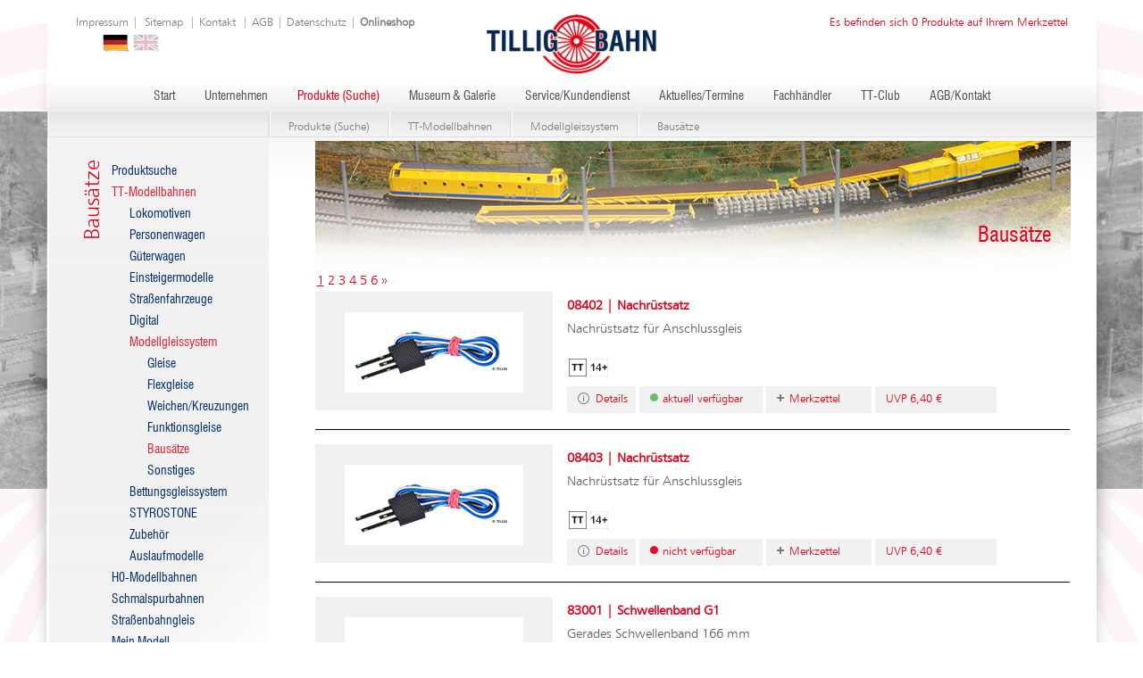

--- FILE ---
content_type: text/html; charset=UTF-8
request_url: https://www.tillig.com/Bausaetze.html
body_size: 5053
content:
<!DOCTYPE html>
<html dir="ltr" lang="de">
<head>
    <meta charset="utf-8" />
    <meta http-equiv="content-type" content="text/html; charset=utf-8">
    <meta name="viewport" content="width=device-width, initial-scale=1">
    <script src="https://cloud.ccm19.de/app.js?apiKey=cdbe534cbc4b3fe01f892f2339522a7561db86e1227ae96b&amp;domain=6951560923cb383dd8090092" referrerpolicy="origin"></script>

<title>TILLIG Modellbahnen | Bausätze</title>

<meta name="robots" content="index, follow">
<meta http-equiv="pragma" content="no-cache" />
<meta http-equiv="Cache-control" content="no-cache" />

<meta property="og:title" content="TILLIG Modellbahnen | Bausätze">
<meta property="og:type" content="website">   
<meta name="twitter:card" content="summary">
<meta name="twitter:title" content="TILLIG Modellbahnen | Bausätze">  
 
<link rel="icon" type="image/png" href="/favicon.png" sizes="120x120">          
<meta name="wot-verification" content="ab2d874b040f128b1ffb"/>        
<meta name="yandex-verification" content="1e0e35b2ca184d64" />
<meta name='Petal-Search-site-verification' content='42ef73441e'/>

<link rel="stylesheet" href="/css/normalize.css">
<link rel="stylesheet" href="/tpl/css/animate.min.css">
<link rel="stylesheet" href="/tpl/css/style.css?t=2025111101" type="text/css" media="screen" />
<link rel="stylesheet" href="/tpl/plugins/lightbox2_v2.11.4/css/lightbox.min.css" />

<script src="/js/jquery.min.js"></script>

<script async src="https://www.googletagmanager.com/gtag/js?id=G-HNSPG52PK2"></script>
<script type="text/javascript">
  window.dataLayer = window.dataLayer || [];
  function gtag(){dataLayer.push(arguments);}
  gtag('js', new Date());
  gtag('config', 'G-HNSPG52PK2');
</script>

<script src="https://www.google.com/recaptcha/api.js" async defer></script>

<script src="https://analytics.ahrefs.com/analytics.js" data-key="EUdKJjfky3xcP/ULmv1iow" async></script>

<script type="text/javascript">
    (function(c,l,a,r,i,t,y){
        c[a]=c[a]||function(){(c[a].q=c[a].q||[]).push(arguments)};
        t=l.createElement(r);t.async=1;t.src="https://www.clarity.ms/tag/"+i;
        y=l.getElementsByTagName(r)[0];y.parentNode.insertBefore(t,y);
    })(window, document, "clarity", "script", "nvesnepd31");
</script>

<style>
        .visually-hidden {
            position: absolute;
            width: 1px;
            height: 1px;
            padding: 0;
            margin: -1px;
            overflow: hidden;
            clip: rect(0, 0, 0, 0);
            white-space: nowrap;
            border: 0;
        }

        .skip-link {
            position: absolute;
            top: 0;
            left: 0;
            padding: .5rem 1rem;
            background: #000;
            color: #fff;
            z-index: 9999;
            transform: translateY(-150%);
        }

        .skip-link:focus {
            transform: translateY(0);
        }
</style>
</head>

<body >
<a href="#mainContent" class="skip-link">Zum Inhalt springen</a>
    
    
    <div id="siteBackground">
        <div id="bgLeft">
            <div id="bgRight">
                <div id="headBgShadow1">
                    <div id="headBgShadow">
                        <div class="header siteWidth" role="banner">
                            <div class="head-right">
                                <div class="element mainelement container"><div class="element merkzettel"><a href='/merkzettel.html'>
    
        Es befinden sich 0 Produkte auf Ihrem Merkzettel
    
</a>
<script class='merkzettelids'>[]</script></div></div>
                            </div>
                            <div class='sitemapLink'>
                                <div class="element mainelement container"><div class="element inhalt"><p><a href="/impressum.html">Impressum</a> |&nbsp;<a href="/sitemap.html">Sitemap</a>&nbsp;| <a href="/Kontakt.html">Kontakt</a>&nbsp;| <a href="https://www.tillig.com/Kontakt.html">AGB</a> | <a href="https://www.tillig.com/datenschutz.html">Datenschutz</a> | <strong><a href="https://shop.tillig.com/de/?refID=1000">Onlineshop</a></strong></p>  </div></div>
                            </div>
                            <div class="lang">
                                <div class="element mainelement container"><div class="element ShowLanguages"><a href="/Bausaetze.html" class="de active "></a><a href="/eng/Bausaetze.html" class=" eng"></a></div></div>
                            </div>

                            <div class="logo">
                                <a href='/index.html' aria-label="Zur Startseite von Tillig Modellbahnen">
                                    <img src="/tpl/images/logo.png" alt="Tillig Modelleisenbahnen" width="192" height="67">
                                </a>
                            </div>
                            <div class="navBar">
                                <nav class="main" aria-label="Hauptnavigation">
                                    <div class="element mainelement container"><div class="element mainelement menu"><ul><li id="node1"><div class="element menuepunkte"><a href="/index.html">Start</a></div></li><li id="node2"><div class="element menuepunkte"><a href="/Unternehmen.html">Unternehmen</a></div></li><li id="node46" class="active"><div class="element menuepunkte"><a href="/Produkte.html" class="active">Produkte (Suche)</a></div></li><li id="node39"><div class="element menuepunkte"><a href="/Museum_und_Galerie.html">Museum & Galerie</a></div></li><li id="node5"><div class="element menuepunkte"><a href="/Service.html">Service/Kundendienst</a></div></li><li id="node111"><div class="element menuepunkte"><a href="/aktuelles.html">Aktuelles/Termine</a></div></li><li id="node204"><div class="element menuepunkte"><a href="/Haendler.html">Fachhändler</a></div></li><li id="node6"><div class="element menuepunkte"><a href="/Club.html">TT-Club</a></div></li><li id="node8"><div class="element menuepunkte"><a href="/Kontakt.html">AGB/Kontakt</a></div></li></ul></div></div>
                                </nav>

                                <div class="search">
                                    <div class="element suche">
                                         <form action="/Produktsuche.html"
                                              method="post"
                                              role="search"
                                              aria-label="Website durchsuchen">
                                            <p>
                                                <label for="site-search" class="visually-hidden">Suchbegriff eingeben</label>
                                                <input type="text"
                                                       class="suchfeld"
                                                       name="search"
                                                       id="site-search"
                                                       value=""
                                                       placeholder="Suchen">
                                                <input type="submit"
                                                       class="suchbutton"
                                                       value="Suchen"
                                                       name="searchsub">
                                            </p>
                                        </form>
                                    </div>
                                </div>
                            </div>
                        </div>
                    </div>
                </div>

                

                <main id="mainContent" role="main">
                <div id="mainContent">
                    <div id="mainContentBgShadow1">
                        <div id="mainContentBgShadow">
                            <div class="mainContentBg">

    <div class="bread">
        <div class="youreHere">
            <!--<div class="element mainelement container"><div class="element inhalt"><p>Sie befinden sich hier</p>  </div></div>-->
        </div>
        <div class="crumbs">
            <div class="element mainelement container"><div class="element BreadCrumbs"><a href="Produkte.html">Produkte (Suche)</a><div class="sep"></div><a href="TT_Modellbahnen.html">TT-Modellbahnen</a><div class="sep"></div><a href="Modellgleissysteme.html">Modellgleissystem</a><div class="sep"></div><a href="Bausaetze.html">Bausätze</a>
<script type="application/ld+json">{"@context":"https://schema.org","@type":"BreadcrumbList","itemListElement":[{"@type":"ListItem","position":1,"name":"Startseite","item":"https://www.tillig.com/"},{"@type":"ListItem","position":2,"name":"Produkte (Suche)","item":"https://www.tillig.com/Produkte.html"},{"@type":"ListItem","position":3,"name":"TT-Modellbahnen","item":"https://www.tillig.com/TT_Modellbahnen.html"},{"@type":"ListItem","position":4,"name":"Modellgleissystem","item":"https://www.tillig.com/Modellgleissysteme.html"},{"@type":"ListItem","position":5,"name":"Bausätze","item":"https://www.tillig.com/Bausaetze.html"}]}</script></div></div>
        </div>

    </div>
    <div style="clear: both;"></div>

    <div id="left">
        <div class="location">
            Bausätze
        </div>
        <div>
            <div class="element mainelement container"><div class="element mainelement menu"><ul><li id="node56"><div class="element menuepunkte"><a href="/Produktsuche.html">Produktsuche</a></div></li><li id="node47" class="active hasSubmenu"><div class="element menuepunkte"><a href="/TT_Modellbahnen.html" class="active">TT-Modellbahnen</a></div><ul><li id="node58"><div class="element menuepunkte"><a href="/Lokomotiven.html">Lokomotiven</a></div></li><li id="node59"><div class="element menuepunkte"><a href="/Personenwagen.html">Personenwagen</a></div></li><li id="node60"><div class="element menuepunkte"><a href="/Gueterwagen.html">Güterwagen</a></div></li><li id="node61"><div class="element menuepunkte"><a href="/Einsteigermodelle.html">Einsteigermodelle</a></div></li><li id="node62"><div class="element menuepunkte"><a href="/Automodelle.html">Straßenfahrzeuge</a></div></li><li id="node63"><div class="element menuepunkte"><a href="/Digital.html">Digital</a></div></li><li id="node64" class="active hasSubmenu"><div class="element menuepunkte"><a href="/Modellgleissysteme.html" class="active">Modellgleissystem</a></div><ul><li id="node148"><div class="element menuepunkte"><a href="/Gleise.html">Gleise</a></div></li><li id="node149"><div class="element menuepunkte"><a href="/Flexgleise.html">Flexgleise</a></div></li><li id="node150"><div class="element menuepunkte"><a href="/Weichen_Kreuzungen.html">Weichen/Kreuzungen</a></div></li><li id="node151"><div class="element menuepunkte"><a href="/Funktionsgleise.html">Funktionsgleise</a></div></li><li id="node152" class="active"><div class="element menuepunkte"><a href="/Bausaetze.html" class="active">Bausätze</a></div></li><li id="node153"><div class="element menuepunkte"><a href="/Sonstiges.html">Sonstiges</a></div></li></ul></li><li id="node65"><div class="element menuepunkte"><a href="/Bettungsgleissysteme.html">Bettungsgleissystem</a></div></li><li id="node66"><div class="element menuepunkte"><a href="/STYROSTONE.html">STYROSTONE</a></div></li><li id="node67"><div class="element menuepunkte"><a href="/Zubehoer.html">Zubehör</a></div></li><li id="node68"><div class="element menuepunkte"><a href="/Auslaufmodelle.html">Auslaufmodelle</a></div></li></ul></li><li id="node48"><div class="element menuepunkte"><a href="/H0_Modellbahnen.html">H0-Modellbahnen</a></div></li><li id="node125"><div class="element menuepunkte"><a href="/Schmalspurbahnen.html">Schmalspurbahnen</a></div></li><li id="node50"><div class="element menuepunkte"><a href="/Strassenbahngleis.html">Straßenbahngleis</a></div></li><li id="node365"><div class="element menuepunkte"><a href="/individuelle_modelle.html">Mein Modell</a></div></li><li id="node442"><div class="element menuepunkte"><a href="/mein_zoo.html">Mein Zoo</a></div></li><li id="node220"><div class="element menuepunkte"><a href="/merkzettel.html">Merkzettel</a></div></li><li id="node457"><div class="element menuepunkte"><a href="/online_shop.html">Online-Shop</a></div></li><li id="node430"><div class="element menuepunkte"><a href="/produktclips.html">Produktclips</a></div></li></ul></div></div>
        </div>
        <div style="clear: both;"></div>

        <div class='StaticContent'>
            <div class="element mainelement container"><div class="element inhalt"><p>TILLIG Modellbahnen GmbH<br />  Promenade 1<br />  01855 Sebnitz</p>    <p>Tel.: +49 (0) 3 59 71/903-0<br />  Fax: +49 (0) 3 59 71/903-19<br />  E-Mail:&nbsp;<a href="mailto:info@tillig.com">info@tillig.com</a></p>  </div></div>
        </div>

    </div>

    <div id="headimg" style="background-image: url(/dateien/KopfgrafikenSUB/kopfgrafik6.jpg);">
        <h1>Bausätze</h1>
    </div>
    
    <div id="right">

        <div class="element mainelement container"><div class="element mainelement DatenListe"><div class="pages"><div class="pageHelper"><a class='seite active seiteact' href="#">1</a> <a class='seite' href='/Bausaetze-Seite-2.html'>2</a> <a class='seite' href='/Bausaetze-Seite-3.html'>3</a> <a class='seite' href='/Bausaetze-Seite-4.html'>4</a> <a class='seite' href='/Bausaetze-Seite-5.html'>5</a> <a class='seite' href='/Bausaetze-Seite-6.html'>6</a> <a class='seite' href='/Bausaetze-Seite-2.html'>»</a></div></div><!-- ProduktListe - Beginn de --> 
<div class="product productListItem" data-id="08402">
    <div class="img">
        <a href="/Produkte/produktinfo-08402.html" class="button details">
           <img src="/dateien/Produkte/TTModellbahnen/Modellgleissysteme/Sonstiges/08402_08403-kl.jpg" alt="08402 | Nachrüstsatz">
         </a>
    </div>

    <div class="info">
        <div class="description">
            <b><a href="/Produkte/produktinfo-08402.html" class="button details">08402 | Nachrüstsatz</a></b>
            <p>Nachr&uuml;stsatz f&uuml;r Anschlussgleis</p>
        </div>
        <div class="icons">
<div class="icons">

 

        

        

        

        

        

            

            

            

            

            

            

            

            

            

            

            

            

            

            

            

            

            

            

            

            
            
            

            

            

            

            

            

             
                <div class="icon"> 
                    <div class="imagecontainer">
                        <img class="icon-image" src="/tpl/images/symbols/TT.png" alt="Nenngröße TT, Maßstab 1:120, Spurweite 12mm" title="Nenngröße TT, Maßstab 1:120, Spurweite 12mm" />
                    </div>
                </div> 
            
  
  
            
  
  
     
  
  
     
  
  
  

            
  
            
  
              
  

  
                


            
              
            

    
            
 
            

            

           
  
              
  

            

 
            

             
                <div class="icon"> 
                    <div class="imagecontainer">
                        <img class="icon-image" src="/tpl/images/symbols/svg/14plus.svg" width="20" height="20" alt="Nicht für Kinder unter 14 Jahren geeignet. " title="Nicht für Kinder unter 14 Jahren geeignet." />
                    </div>
                     
                </div> 
            

          

        </div>
        </div>

        <div class="button">
            <a href="/Produkte/produktinfo-08402.html" class="button details">Details</a>
            <a class="button availableness available">aktuell verfügbar</a>
            <a href="?notepad=08402" class="button remember add">Merkzettel</a>
            <a href="?notepad=08402" class="button remember remove">Merkzettel</a>
            <a class="button price">UVP 6,40 €</a>
        </div>
    </div>
    <div style="clear: both;"></div>
</div>
<!-- ProduktListe - Ende --> 


<!-- ProduktListe - Beginn de --> 
<div class="product productListItem" data-id="08403">
    <div class="img">
        <a href="/Produkte/produktinfo-08403.html" class="button details">
           <img src="/dateien/Produkte/TTModellbahnen/Modellgleissysteme/Sonstiges/08402_08403-kl.jpg" alt="08403 | Nachrüstsatz ">
         </a>
    </div>

    <div class="info">
        <div class="description">
            <b><a href="/Produkte/produktinfo-08403.html" class="button details">08403 | Nachrüstsatz </a></b>
            <p>Nachr&uuml;stsatz f&uuml;r Anschlussgleis<br />
</p>
        </div>
        <div class="icons">
<div class="icons">

 

        

        

        

        

        

            

            

            

            

            

            

            

            

            

            

            

            

            

            

            

            

            

            

            

            
            
            

            

            

            

            

            

             
                <div class="icon"> 
                    <div class="imagecontainer">
                        <img class="icon-image" src="/tpl/images/symbols/TT.png" alt="Nenngröße TT, Maßstab 1:120, Spurweite 12mm" title="Nenngröße TT, Maßstab 1:120, Spurweite 12mm" />
                    </div>
                </div> 
            
  
  
            
  
  
     
  
  
     
  
  
  

            
  
            
  
              
  

  
                


            
              
            

    
            
 
            

            

           
  
              
  

            

 
            

             
                <div class="icon"> 
                    <div class="imagecontainer">
                        <img class="icon-image" src="/tpl/images/symbols/svg/14plus.svg" width="20" height="20" alt="Nicht für Kinder unter 14 Jahren geeignet. " title="Nicht für Kinder unter 14 Jahren geeignet." />
                    </div>
                     
                </div> 
            

          

        </div>
        </div>

        <div class="button">
            <a href="/Produkte/produktinfo-08403.html" class="button details">Details</a>
            <a class="button availableness unavailable">nicht verfügbar</a>
            <a href="?notepad=08403" class="button remember add">Merkzettel</a>
            <a href="?notepad=08403" class="button remember remove">Merkzettel</a>
            <a class="button price">UVP 6,40 €</a>
        </div>
    </div>
    <div style="clear: both;"></div>
</div>
<!-- ProduktListe - Ende --> 


<!-- ProduktListe - Beginn de --> 
<div class="product productListItem" data-id="83001">
    <div class="img">
        <a href="/Produkte/produktinfo-83001.html" class="button details">
           <img src="/dateien/Produkte/TTModellbahnen/Modellgleissysteme/Bausätze/83001_kl.jpg?t=0.3564244872188933" alt="83001 | Schwellenband G1">
         </a>
    </div>

    <div class="info">
        <div class="description">
            <b><a href="/Produkte/produktinfo-83001.html" class="button details">83001 | Schwellenband G1</a></b>
            <p>Gerades Schwellenband  166 mm</p>
        </div>
        <div class="icons">
<div class="icons">

 

        

        

        

        

        

            

            

            

            

            

            

            

            

            

            

            

            

            

            

            

            

            

            

            

            
            
            

            

            

            

            

            

             
                <div class="icon"> 
                    <div class="imagecontainer">
                        <img class="icon-image" src="/tpl/images/symbols/TT.png" alt="Nenngröße TT, Maßstab 1:120, Spurweite 12mm" title="Nenngröße TT, Maßstab 1:120, Spurweite 12mm" />
                    </div>
                </div> 
            
  
  
            
  
  
     
  
  
     
  
  
  

            
  
            
  
              
  

  
                


            
              
            

    
            
 
            

            

           
  
              
  

            

 
            

             
                <div class="icon"> 
                    <div class="imagecontainer">
                        <img class="icon-image" src="/tpl/images/symbols/svg/14plus.svg" width="20" height="20" alt="Nicht für Kinder unter 14 Jahren geeignet. " title="Nicht für Kinder unter 14 Jahren geeignet." />
                    </div>
                     
                </div> 
            

          

        </div>
        </div>

        <div class="button">
            <a href="/Produkte/produktinfo-83001.html" class="button details">Details</a>
            <a class="button availableness available">aktuell verfügbar</a>
            <a href="?notepad=83001" class="button remember add">Merkzettel</a>
            <a href="?notepad=83001" class="button remember remove">Merkzettel</a>
            <a class="button price">UVP 1,40 €</a>
        </div>
    </div>
    <div style="clear: both;"></div>
</div>
<!-- ProduktListe - Ende --> 


<!-- ProduktListe - Beginn de --> 
<div class="product productListItem" data-id="83003">
    <div class="img">
        <a href="/Produkte/produktinfo-83003.html" class="button details">
           <img src="/dateien/Produkte/TTModellbahnen/Modellgleissysteme/Bausätze/83003-kl.jpg?t=0.288771354075974" alt="83003 | Schwellenband R285 ">
         </a>
    </div>

    <div class="info">
        <div class="description">
            <b><a href="/Produkte/produktinfo-83003.html" class="button details">83003 | Schwellenband R285 </a></b>
            <p>Schwellenband gebogen 285 mm/15&deg;</p>
        </div>
        <div class="icons">
<div class="icons">

 

        

        

        

        

        

            

            

            

            

            

            

            

            

            

            

            

            

            

            

            

            

            

            

            

            
            
            

            

            

            

            

            

             
                <div class="icon"> 
                    <div class="imagecontainer">
                        <img class="icon-image" src="/tpl/images/symbols/TT.png" alt="Nenngröße TT, Maßstab 1:120, Spurweite 12mm" title="Nenngröße TT, Maßstab 1:120, Spurweite 12mm" />
                    </div>
                </div> 
            
  
  
            
  
  
     
  
  
     
  
  
  

            
  
            
  
              
  

  
                


            
              
            

    
            
 
            

            

           
  
              
  

            

 
            

             
                <div class="icon"> 
                    <div class="imagecontainer">
                        <img class="icon-image" src="/tpl/images/symbols/svg/14plus.svg" width="20" height="20" alt="Nicht für Kinder unter 14 Jahren geeignet. " title="Nicht für Kinder unter 14 Jahren geeignet." />
                    </div>
                     
                </div> 
            

          

        </div>
        </div>

        <div class="button">
            <a href="/Produkte/produktinfo-83003.html" class="button details">Details</a>
            <a class="button availableness available">aktuell verfügbar</a>
            <a href="?notepad=83003" class="button remember add">Merkzettel</a>
            <a href="?notepad=83003" class="button remember remove">Merkzettel</a>
            <a class="button price">UVP 1,40 €</a>
        </div>
    </div>
    <div style="clear: both;"></div>
</div>
<!-- ProduktListe - Ende --> 


<!-- ProduktListe - Beginn de --> 
<div class="product productListItem" data-id="83006">
    <div class="img">
        <a href="/Produkte/produktinfo-83006.html" class="button details">
           <img src="/dateien/Produkte/TTModellbahnen/Modellgleissysteme/Bausätze/83006-kl.jpg?t=0.3785372706673953" alt="83006 | Schwellenband R21">
         </a>
    </div>

    <div class="info">
        <div class="description">
            <b><a href="/Produkte/produktinfo-83006.html" class="button details">83006 | Schwellenband R21</a></b>
            <p>Schwellenband gebogen<br />
R21 - R 353 mm/30&deg;</p>
        </div>
        <div class="icons">
<div class="icons">

 

        

        

        

        

        

            

            

            

            

            

            

            

            

            

            

            

            

            

            

            

            

            

            

            

            
            
            

            

            

            

            

            

             
                <div class="icon"> 
                    <div class="imagecontainer">
                        <img class="icon-image" src="/tpl/images/symbols/TT.png" alt="Nenngröße TT, Maßstab 1:120, Spurweite 12mm" title="Nenngröße TT, Maßstab 1:120, Spurweite 12mm" />
                    </div>
                </div> 
            
  
  
            
  
  
     
  
  
     
  
  
  

            
  
            
  
              
  

  
                


            
              
            

    
            
 
            

            

           
  
              
  

            

 
            

             
                <div class="icon"> 
                    <div class="imagecontainer">
                        <img class="icon-image" src="/tpl/images/symbols/svg/14plus.svg" width="20" height="20" alt="Nicht für Kinder unter 14 Jahren geeignet. " title="Nicht für Kinder unter 14 Jahren geeignet." />
                    </div>
                     
                </div> 
            

          

        </div>
        </div>

        <div class="button">
            <a href="/Produkte/produktinfo-83006.html" class="button details">Details</a>
            <a class="button availableness available">aktuell verfügbar</a>
            <a href="?notepad=83006" class="button remember add">Merkzettel</a>
            <a href="?notepad=83006" class="button remember remove">Merkzettel</a>
            <a class="button price">UVP 1,40 €</a>
        </div>
    </div>
    <div style="clear: both;"></div>
</div>
<!-- ProduktListe - Ende --> 


<!-- ProduktListe - Beginn de --> 
<div class="product productListItem" data-id="83007">
    <div class="img">
        <a href="/Produkte/produktinfo-83007.html" class="button details">
           <img src="/dateien/Produkte/TTModellbahnen/Modellgleissysteme/Bausätze/83007-kl.jpg?t=0.2368228768814592" alt="83007 | Schwellenband R22">
         </a>
    </div>

    <div class="info">
        <div class="description">
            <b><a href="/Produkte/produktinfo-83007.html" class="button details">83007 | Schwellenband R22</a></b>
            <p>Schwellenband gebogen <br />
R22 - R 353 mm/15&deg;</p>
        </div>
        <div class="icons">
<div class="icons">

 

        

        

        

        

        

            

            

            

            

            

            

            

            

            

            

            

            

            

            

            

            

            

            

            

            
            
            

            

            

            

            

            

             
                <div class="icon"> 
                    <div class="imagecontainer">
                        <img class="icon-image" src="/tpl/images/symbols/TT.png" alt="Nenngröße TT, Maßstab 1:120, Spurweite 12mm" title="Nenngröße TT, Maßstab 1:120, Spurweite 12mm" />
                    </div>
                </div> 
            
  
  
            
  
  
     
  
  
     
  
  
  

            
  
            
  
              
  

  
                


            
              
            

    
            
 
            

            

           
  
              
  

            

 
            

             
                <div class="icon"> 
                    <div class="imagecontainer">
                        <img class="icon-image" src="/tpl/images/symbols/svg/14plus.svg" width="20" height="20" alt="Nicht für Kinder unter 14 Jahren geeignet. " title="Nicht für Kinder unter 14 Jahren geeignet." />
                    </div>
                     
                </div> 
            

          

        </div>
        </div>

        <div class="button">
            <a href="/Produkte/produktinfo-83007.html" class="button details">Details</a>
            <a class="button availableness available">aktuell verfügbar</a>
            <a href="?notepad=83007" class="button remember add">Merkzettel</a>
            <a href="?notepad=83007" class="button remember remove">Merkzettel</a>
            <a class="button price">UVP 1,40 €</a>
        </div>
    </div>
    <div style="clear: both;"></div>
</div>
<!-- ProduktListe - Ende --> 


<!-- ProduktListe - Beginn de --> 
<div class="product productListItem" data-id="83008">
    <div class="img">
        <a href="/Produkte/produktinfo-83008.html" class="button details">
           <img src="/dateien/Produkte/TTModellbahnen/Modellgleissysteme/Bausätze/83008-kl.jpg?t=0.8214552344502475" alt="83008 | Schwellenband R11">
         </a>
    </div>

    <div class="info">
        <div class="description">
            <b><a href="/Produkte/produktinfo-83008.html" class="button details">83008 | Schwellenband R11</a></b>
            <p>Schwellenband gebogen<br />
R 11 - R310 mm/30&deg;</p>
        </div>
        <div class="icons">
<div class="icons">

 

        

        

        

        

        

            

            

            

            

            

            

            

            

            

            

            

            

            

            

            

            

            

            

            

            
            
            

            

            

            

            

            

             
                <div class="icon"> 
                    <div class="imagecontainer">
                        <img class="icon-image" src="/tpl/images/symbols/TT.png" alt="Nenngröße TT, Maßstab 1:120, Spurweite 12mm" title="Nenngröße TT, Maßstab 1:120, Spurweite 12mm" />
                    </div>
                </div> 
            
  
  
            
  
  
     
  
  
     
  
  
  

            
  
            
  
              
  

  
                


            
              
            

    
            
 
            

            

           
  
              
  

            

 
            

             
                <div class="icon"> 
                    <div class="imagecontainer">
                        <img class="icon-image" src="/tpl/images/symbols/svg/14plus.svg" width="20" height="20" alt="Nicht für Kinder unter 14 Jahren geeignet. " title="Nicht für Kinder unter 14 Jahren geeignet." />
                    </div>
                     
                </div> 
            

          

        </div>
        </div>

        <div class="button">
            <a href="/Produkte/produktinfo-83008.html" class="button details">Details</a>
            <a class="button availableness available">aktuell verfügbar</a>
            <a href="?notepad=83008" class="button remember add">Merkzettel</a>
            <a href="?notepad=83008" class="button remember remove">Merkzettel</a>
            <a class="button price">UVP 1,40 €</a>
        </div>
    </div>
    <div style="clear: both;"></div>
</div>
<!-- ProduktListe - Ende --> 


<!-- ProduktListe - Beginn de --> 
<div class="product productListItem" data-id="83009">
    <div class="img">
        <a href="/Produkte/produktinfo-83009.html" class="button details">
           <img src="/dateien/Produkte/TTModellbahnen/Modellgleissysteme/Bausätze/83009-kl.jpg?t=0.7020265489966703" alt="83009 | Schwellenband R12">
         </a>
    </div>

    <div class="info">
        <div class="description">
            <b><a href="/Produkte/produktinfo-83009.html" class="button details">83009 | Schwellenband R12</a></b>
            <p>Schwellenband gebogen <br />
R12 - R310 mm/15&deg;</p>
        </div>
        <div class="icons">
<div class="icons">

 

        

        

        

        

        

            

            

            

            

            

            

            

            

            

            

            

            

            

            

            

            

            

            

            

            
            
            

            

            

            

            

            

             
                <div class="icon"> 
                    <div class="imagecontainer">
                        <img class="icon-image" src="/tpl/images/symbols/TT.png" alt="Nenngröße TT, Maßstab 1:120, Spurweite 12mm" title="Nenngröße TT, Maßstab 1:120, Spurweite 12mm" />
                    </div>
                </div> 
            
  
  
            
  
  
     
  
  
     
  
  
  

            
  
            
  
              
  

  
                


            
              
            

    
            
 
            

            

           
  
              
  

            

 
            

             
                <div class="icon"> 
                    <div class="imagecontainer">
                        <img class="icon-image" src="/tpl/images/symbols/svg/14plus.svg" width="20" height="20" alt="Nicht für Kinder unter 14 Jahren geeignet. " title="Nicht für Kinder unter 14 Jahren geeignet." />
                    </div>
                     
                </div> 
            

          

        </div>
        </div>

        <div class="button">
            <a href="/Produkte/produktinfo-83009.html" class="button details">Details</a>
            <a class="button availableness available">aktuell verfügbar</a>
            <a href="?notepad=83009" class="button remember add">Merkzettel</a>
            <a href="?notepad=83009" class="button remember remove">Merkzettel</a>
            <a class="button price">UVP 1,40 €</a>
        </div>
    </div>
    <div style="clear: both;"></div>
</div>
<!-- ProduktListe - Ende --> 


<!-- ProduktListe - Beginn de --> 
<div class="product productListItem" data-id="83011">
    <div class="img">
        <a href="/Produkte/produktinfo-83011.html" class="button details">
           <img src="/dateien/Produkte/TTModellbahnen/Modellgleissysteme/Bausätze/83011-kl.jpg?t=0.33636349574270286" alt="83011 | Schwellenband R31">
         </a>
    </div>

    <div class="info">
        <div class="description">
            <b><a href="/Produkte/produktinfo-83011.html" class="button details">83011 | Schwellenband R31</a></b>
            <p>Schwellenband gebogen <br />
R 31 - R 396 mm/30&deg;</p>
        </div>
        <div class="icons">
<div class="icons">

 

        

        

        

        

        

            

            

            

            

            

            

            

            

            

            

            

            

            

            

            

            

            

            

            

            
            
            

            

            

            

            

            

             
                <div class="icon"> 
                    <div class="imagecontainer">
                        <img class="icon-image" src="/tpl/images/symbols/TT.png" alt="Nenngröße TT, Maßstab 1:120, Spurweite 12mm" title="Nenngröße TT, Maßstab 1:120, Spurweite 12mm" />
                    </div>
                </div> 
            
  
  
            
  
  
     
  
  
     
  
  
  

            
  
            
  
              
  

  
                


            
              
            

    
            
 
            

            

           
  
              
  

            

 
            

             
                <div class="icon"> 
                    <div class="imagecontainer">
                        <img class="icon-image" src="/tpl/images/symbols/svg/14plus.svg" width="20" height="20" alt="Nicht für Kinder unter 14 Jahren geeignet. " title="Nicht für Kinder unter 14 Jahren geeignet." />
                    </div>
                     
                </div> 
            

          

        </div>
        </div>

        <div class="button">
            <a href="/Produkte/produktinfo-83011.html" class="button details">Details</a>
            <a class="button availableness available">aktuell verfügbar</a>
            <a href="?notepad=83011" class="button remember add">Merkzettel</a>
            <a href="?notepad=83011" class="button remember remove">Merkzettel</a>
            <a class="button price">UVP 1,40 €</a>
        </div>
    </div>
    <div style="clear: both;"></div>
</div>
<!-- ProduktListe - Ende --> 


<!-- ProduktListe - Beginn de --> 
<div class="product productListItem" data-id="83012">
    <div class="img">
        <a href="/Produkte/produktinfo-83012.html" class="button details">
           <img src="/dateien/Produkte/TTModellbahnen/Modellgleissysteme/Bausätze/83012-kl.jpg?t=0.4519066864233622" alt="83012 | Schwellenband R32">
         </a>
    </div>

    <div class="info">
        <div class="description">
            <b><a href="/Produkte/produktinfo-83012.html" class="button details">83012 | Schwellenband R32</a></b>
            <p>Schwellenband gebogen<br />
R 32 - R396 mm/15&deg;</p>
        </div>
        <div class="icons">
<div class="icons">

 

        

        

        

        

        

            

            

            

            

            

            

            

            

            

            

            

            

            

            

            

            

            

            

            

            
            
            

            

            

            

            

            

             
                <div class="icon"> 
                    <div class="imagecontainer">
                        <img class="icon-image" src="/tpl/images/symbols/TT.png" alt="Nenngröße TT, Maßstab 1:120, Spurweite 12mm" title="Nenngröße TT, Maßstab 1:120, Spurweite 12mm" />
                    </div>
                </div> 
            
  
  
            
  
  
     
  
  
     
  
  
  

            
  
            
  
              
  

  
                


            
              
            

    
            
 
            

            

           
  
              
  

            

 
            

             
                <div class="icon"> 
                    <div class="imagecontainer">
                        <img class="icon-image" src="/tpl/images/symbols/svg/14plus.svg" width="20" height="20" alt="Nicht für Kinder unter 14 Jahren geeignet. " title="Nicht für Kinder unter 14 Jahren geeignet." />
                    </div>
                     
                </div> 
            

          

        </div>
        </div>

        <div class="button">
            <a href="/Produkte/produktinfo-83012.html" class="button details">Details</a>
            <a class="button availableness available">aktuell verfügbar</a>
            <a href="?notepad=83012" class="button remember add">Merkzettel</a>
            <a href="?notepad=83012" class="button remember remove">Merkzettel</a>
            <a class="button price">UVP 1,40 €</a>
        </div>
    </div>
    <div style="clear: both;"></div>
</div>
<!-- ProduktListe - Ende --> 


<div class="pages"><div class="pageHelper"><a class='seite active seiteact' href="#">1</a> <a class='seite' href='/Bausaetze-Seite-2.html'>2</a> <a class='seite' href='/Bausaetze-Seite-3.html'>3</a> <a class='seite' href='/Bausaetze-Seite-4.html'>4</a> <a class='seite' href='/Bausaetze-Seite-5.html'>5</a> <a class='seite' href='/Bausaetze-Seite-6.html'>6</a> <a class='seite' href='/Bausaetze-Seite-2.html'>»</a></div></div></div></div>
    </div>

    <div style="clear: both;"></div>
</div>
                        </div>
                    </div>
                </div>
                </main>
                
                <div class='helper'>
                    <div class="train animate__animated animate__fadeInLeftBig animate__slower"></div>
                </div>
                
                <footer id="footer" role="contentinfo">
                    <div class="tracks" aria-hidden="true"></div>
                    <div class="footer" role="navigation" aria-label="Fußbereich mit sozialen Netzwerken und Einstellungen">
                      <div class="footer-box left">
                        <a href="https://www.instagram.com/tillig.modellbahnen.gmbh/" target="_blank" rel="noopener noreferrer" aria-label="Tillig Modellbahnen auf Instagram (öffnet in neuem Tab)">
                          <img src="/dateien/Instagram.png" alt="" class="icon-instagram" aria-hidden="true" />
                        </a>
                      </div>
                    
                      <div class="footer-box center"><div class="element mainelement container"><div class="element inhalt"><h4>TILLIG Modellbahnen GmbH | Promenade 1 | 01855 Sebnitz</h4>    <h4>Tel.: <a href="tel:+49359719030">+49 35971 903-0</a> | Fax: +49 35971 903-19 | E-Mail: <a class="mail" href="mailto:info@tillig.com">info@tillig.com</a></h4>    <p><a class="cookie" href="#" id="ccmopener" onclick="CCM.openWidget(); return false;">Cookie-Einstellungen</a></p>  </div></div>
                        
                      </div>
                    
                      <div class="footer-box right">
                        <a href="https://www.facebook.com/tilligbahn" target="_blank" rel="noopener noreferrer" aria-label="Tillig Modellbahnen auf Facebook (öffnet in neuem Tab)">
                          <img src="/dateien/logo_facebook.jpg" alt="" class="icon-facebook" aria-hidden="true" />
                        </a>
                      </div>
                    
                    </div>
                
                </footer>
            </div>
        </div>
    </div>



<script src="/js/modernizr.min.js"></script>
<script src="/tpl/plugins/lightbox2_v2.11.4/js/lightbox.min.js"></script>
<script src="/tpl/js/script.js"></script>

  
    
<script type="application/ld+json">
{
  "@context" : "https://schema.org",
  "@type" : "Organization",
  "url" : "https://www.tillig.com/",
  "@id": "https://www.tillig.com/#organization",
  "logo" : "https://www.tillig.com/tpl/images/logo.png",
  "image" : "https://www.tillig.com/tpl/images/logo.png",
  "email": "info@tillig.com",
  "address": {
    "@type": "PostalAddress",
    "addressLocality": "Sebnitz",
    "addressCountry": "DE",
    "addressRegion": "SN",
    "postalCode": "01855",
    "streetAddress": "Promenade 1"
  },
  "name": "TILLIG Modellbahnen GmbH",
  "telephone": "+49-35971-9030",
  "contactPoint" : [{
    "@type" : "ContactPoint",
    "telephone" : "+49-35971-9030",
    "contactType" : "customer service",
    "sameAs" : ["https://www.facebook.com/tilligbahn","https://www.instagram.com/tillig.modellbahnen.gmbh/"]
  }]
}
</script>
    
<script type="application/ld+json">
{
"@context": "https://schema.org",
"@type": "WebSite",
"@id": "https://www.tillig.com/#website",
"name": "TILLIG Modellbahnen GmbH",
"alternateName": ["Tillig", "TILLIG Modellbahnen", "TILLIG Sebnitz"],
"url": "https://www.tillig.com/",
"provider": [
        {
            "@type": "Organization",
            "@id": "https://www.formality.de/#organization",
            "name": "FORMALITY Deutschland",
            "url": "https://www.formality.de/"
        }
    ],
"creator": [
        {
            "@type": "Organization",
            "@id": "https://screenfox.de/#organization"
        },
        {
            "@type": "Person",
            "@id": "https://screenfox.de/#krauss.rene"
        }
    ],
"maintainer": [
        {
            "@type": "Organization",
            "@id": "https://screenfox.de/#organization"
        },
        {
            "@type": "Person",
            "@id": "https://screenfox.de/#krauss.rene"
        }
    ],
"publisher": [
            {
                "@type": "Organization",
                "@id": "https://www.tillig.com/#organization"
            }
    ]
}
</script>

           
<script src="/assets/js/ccm19-hide-button.js"></script>
<style>
    .ccm-powered-by { display:none;}
    .ccm-modal-inner { border: 5px solid #e2001a !important; box-shadow: 0 0 15px 7px rgba(0, 0, 0, 0.5) !important;}
</style>   
</body>
</html>
